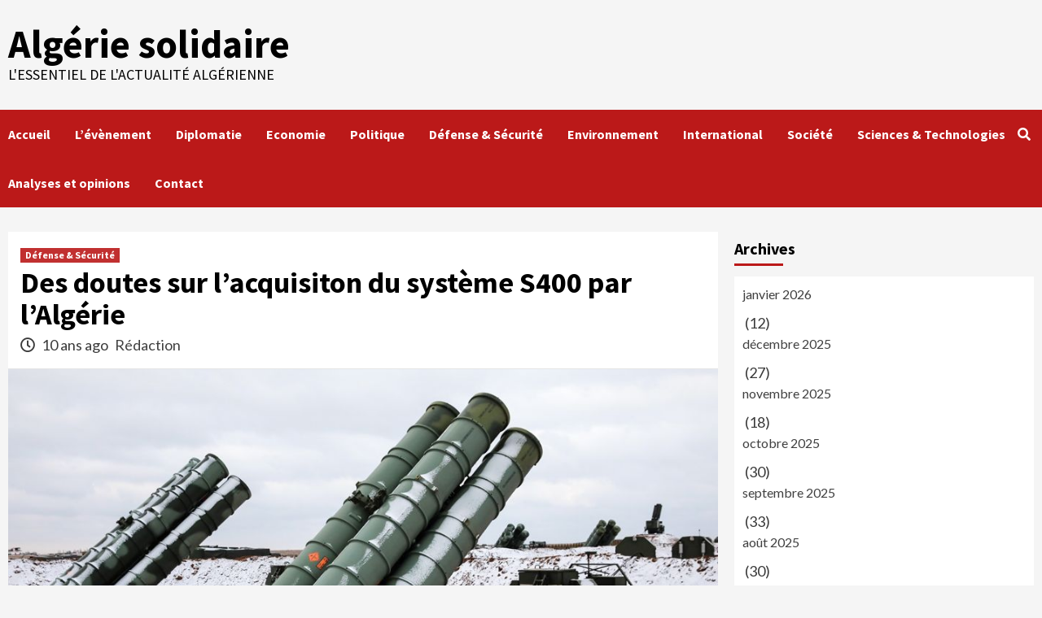

--- FILE ---
content_type: text/html; charset=UTF-8
request_url: https://algeriesolidaire.net/des-doutes-sur-lacquisition-du-systeme-s400-par-lalgerie/
body_size: 10082
content:
<!doctype html>
<html lang="fr-FR">
<head>
    <meta charset="UTF-8">
    <meta name="viewport" content="width=device-width, initial-scale=1">
    <link rel="profile" href="http://gmpg.org/xfn/11">
    <title>Des doutes sur l&rsquo;acquisiton du système S400 par l&rsquo;Algérie &#8211; Algérie solidaire</title>
<meta name='robots' content='max-image-preview:large' />
<link rel='dns-prefetch' href='//fonts.googleapis.com' />
<link rel='dns-prefetch' href='//s.w.org' />
<link rel="alternate" type="application/rss+xml" title="Algérie solidaire &raquo; Flux" href="https://algeriesolidaire.net/feed/" />
<link rel="alternate" type="application/rss+xml" title="Algérie solidaire &raquo; Flux des commentaires" href="https://algeriesolidaire.net/comments/feed/" />
<script type="text/javascript">
window._wpemojiSettings = {"baseUrl":"https:\/\/s.w.org\/images\/core\/emoji\/13.1.0\/72x72\/","ext":".png","svgUrl":"https:\/\/s.w.org\/images\/core\/emoji\/13.1.0\/svg\/","svgExt":".svg","source":{"concatemoji":"https:\/\/algeriesolidaire.net\/wp-includes\/js\/wp-emoji-release.min.js?ver=5.9.12"}};
/*! This file is auto-generated */
!function(e,a,t){var n,r,o,i=a.createElement("canvas"),p=i.getContext&&i.getContext("2d");function s(e,t){var a=String.fromCharCode;p.clearRect(0,0,i.width,i.height),p.fillText(a.apply(this,e),0,0);e=i.toDataURL();return p.clearRect(0,0,i.width,i.height),p.fillText(a.apply(this,t),0,0),e===i.toDataURL()}function c(e){var t=a.createElement("script");t.src=e,t.defer=t.type="text/javascript",a.getElementsByTagName("head")[0].appendChild(t)}for(o=Array("flag","emoji"),t.supports={everything:!0,everythingExceptFlag:!0},r=0;r<o.length;r++)t.supports[o[r]]=function(e){if(!p||!p.fillText)return!1;switch(p.textBaseline="top",p.font="600 32px Arial",e){case"flag":return s([127987,65039,8205,9895,65039],[127987,65039,8203,9895,65039])?!1:!s([55356,56826,55356,56819],[55356,56826,8203,55356,56819])&&!s([55356,57332,56128,56423,56128,56418,56128,56421,56128,56430,56128,56423,56128,56447],[55356,57332,8203,56128,56423,8203,56128,56418,8203,56128,56421,8203,56128,56430,8203,56128,56423,8203,56128,56447]);case"emoji":return!s([10084,65039,8205,55357,56613],[10084,65039,8203,55357,56613])}return!1}(o[r]),t.supports.everything=t.supports.everything&&t.supports[o[r]],"flag"!==o[r]&&(t.supports.everythingExceptFlag=t.supports.everythingExceptFlag&&t.supports[o[r]]);t.supports.everythingExceptFlag=t.supports.everythingExceptFlag&&!t.supports.flag,t.DOMReady=!1,t.readyCallback=function(){t.DOMReady=!0},t.supports.everything||(n=function(){t.readyCallback()},a.addEventListener?(a.addEventListener("DOMContentLoaded",n,!1),e.addEventListener("load",n,!1)):(e.attachEvent("onload",n),a.attachEvent("onreadystatechange",function(){"complete"===a.readyState&&t.readyCallback()})),(n=t.source||{}).concatemoji?c(n.concatemoji):n.wpemoji&&n.twemoji&&(c(n.twemoji),c(n.wpemoji)))}(window,document,window._wpemojiSettings);
</script>
<style type="text/css">
img.wp-smiley,
img.emoji {
	display: inline !important;
	border: none !important;
	box-shadow: none !important;
	height: 1em !important;
	width: 1em !important;
	margin: 0 0.07em !important;
	vertical-align: -0.1em !important;
	background: none !important;
	padding: 0 !important;
}
</style>
	<link rel='stylesheet' id='wp-block-library-css'  href='https://algeriesolidaire.net/wp-includes/css/dist/block-library/style.min.css?ver=5.9.12' type='text/css' media='all' />
<style id='global-styles-inline-css' type='text/css'>
body{--wp--preset--color--black: #000000;--wp--preset--color--cyan-bluish-gray: #abb8c3;--wp--preset--color--white: #ffffff;--wp--preset--color--pale-pink: #f78da7;--wp--preset--color--vivid-red: #cf2e2e;--wp--preset--color--luminous-vivid-orange: #ff6900;--wp--preset--color--luminous-vivid-amber: #fcb900;--wp--preset--color--light-green-cyan: #7bdcb5;--wp--preset--color--vivid-green-cyan: #00d084;--wp--preset--color--pale-cyan-blue: #8ed1fc;--wp--preset--color--vivid-cyan-blue: #0693e3;--wp--preset--color--vivid-purple: #9b51e0;--wp--preset--gradient--vivid-cyan-blue-to-vivid-purple: linear-gradient(135deg,rgba(6,147,227,1) 0%,rgb(155,81,224) 100%);--wp--preset--gradient--light-green-cyan-to-vivid-green-cyan: linear-gradient(135deg,rgb(122,220,180) 0%,rgb(0,208,130) 100%);--wp--preset--gradient--luminous-vivid-amber-to-luminous-vivid-orange: linear-gradient(135deg,rgba(252,185,0,1) 0%,rgba(255,105,0,1) 100%);--wp--preset--gradient--luminous-vivid-orange-to-vivid-red: linear-gradient(135deg,rgba(255,105,0,1) 0%,rgb(207,46,46) 100%);--wp--preset--gradient--very-light-gray-to-cyan-bluish-gray: linear-gradient(135deg,rgb(238,238,238) 0%,rgb(169,184,195) 100%);--wp--preset--gradient--cool-to-warm-spectrum: linear-gradient(135deg,rgb(74,234,220) 0%,rgb(151,120,209) 20%,rgb(207,42,186) 40%,rgb(238,44,130) 60%,rgb(251,105,98) 80%,rgb(254,248,76) 100%);--wp--preset--gradient--blush-light-purple: linear-gradient(135deg,rgb(255,206,236) 0%,rgb(152,150,240) 100%);--wp--preset--gradient--blush-bordeaux: linear-gradient(135deg,rgb(254,205,165) 0%,rgb(254,45,45) 50%,rgb(107,0,62) 100%);--wp--preset--gradient--luminous-dusk: linear-gradient(135deg,rgb(255,203,112) 0%,rgb(199,81,192) 50%,rgb(65,88,208) 100%);--wp--preset--gradient--pale-ocean: linear-gradient(135deg,rgb(255,245,203) 0%,rgb(182,227,212) 50%,rgb(51,167,181) 100%);--wp--preset--gradient--electric-grass: linear-gradient(135deg,rgb(202,248,128) 0%,rgb(113,206,126) 100%);--wp--preset--gradient--midnight: linear-gradient(135deg,rgb(2,3,129) 0%,rgb(40,116,252) 100%);--wp--preset--duotone--dark-grayscale: url('#wp-duotone-dark-grayscale');--wp--preset--duotone--grayscale: url('#wp-duotone-grayscale');--wp--preset--duotone--purple-yellow: url('#wp-duotone-purple-yellow');--wp--preset--duotone--blue-red: url('#wp-duotone-blue-red');--wp--preset--duotone--midnight: url('#wp-duotone-midnight');--wp--preset--duotone--magenta-yellow: url('#wp-duotone-magenta-yellow');--wp--preset--duotone--purple-green: url('#wp-duotone-purple-green');--wp--preset--duotone--blue-orange: url('#wp-duotone-blue-orange');--wp--preset--font-size--small: 13px;--wp--preset--font-size--medium: 20px;--wp--preset--font-size--large: 36px;--wp--preset--font-size--x-large: 42px;}.has-black-color{color: var(--wp--preset--color--black) !important;}.has-cyan-bluish-gray-color{color: var(--wp--preset--color--cyan-bluish-gray) !important;}.has-white-color{color: var(--wp--preset--color--white) !important;}.has-pale-pink-color{color: var(--wp--preset--color--pale-pink) !important;}.has-vivid-red-color{color: var(--wp--preset--color--vivid-red) !important;}.has-luminous-vivid-orange-color{color: var(--wp--preset--color--luminous-vivid-orange) !important;}.has-luminous-vivid-amber-color{color: var(--wp--preset--color--luminous-vivid-amber) !important;}.has-light-green-cyan-color{color: var(--wp--preset--color--light-green-cyan) !important;}.has-vivid-green-cyan-color{color: var(--wp--preset--color--vivid-green-cyan) !important;}.has-pale-cyan-blue-color{color: var(--wp--preset--color--pale-cyan-blue) !important;}.has-vivid-cyan-blue-color{color: var(--wp--preset--color--vivid-cyan-blue) !important;}.has-vivid-purple-color{color: var(--wp--preset--color--vivid-purple) !important;}.has-black-background-color{background-color: var(--wp--preset--color--black) !important;}.has-cyan-bluish-gray-background-color{background-color: var(--wp--preset--color--cyan-bluish-gray) !important;}.has-white-background-color{background-color: var(--wp--preset--color--white) !important;}.has-pale-pink-background-color{background-color: var(--wp--preset--color--pale-pink) !important;}.has-vivid-red-background-color{background-color: var(--wp--preset--color--vivid-red) !important;}.has-luminous-vivid-orange-background-color{background-color: var(--wp--preset--color--luminous-vivid-orange) !important;}.has-luminous-vivid-amber-background-color{background-color: var(--wp--preset--color--luminous-vivid-amber) !important;}.has-light-green-cyan-background-color{background-color: var(--wp--preset--color--light-green-cyan) !important;}.has-vivid-green-cyan-background-color{background-color: var(--wp--preset--color--vivid-green-cyan) !important;}.has-pale-cyan-blue-background-color{background-color: var(--wp--preset--color--pale-cyan-blue) !important;}.has-vivid-cyan-blue-background-color{background-color: var(--wp--preset--color--vivid-cyan-blue) !important;}.has-vivid-purple-background-color{background-color: var(--wp--preset--color--vivid-purple) !important;}.has-black-border-color{border-color: var(--wp--preset--color--black) !important;}.has-cyan-bluish-gray-border-color{border-color: var(--wp--preset--color--cyan-bluish-gray) !important;}.has-white-border-color{border-color: var(--wp--preset--color--white) !important;}.has-pale-pink-border-color{border-color: var(--wp--preset--color--pale-pink) !important;}.has-vivid-red-border-color{border-color: var(--wp--preset--color--vivid-red) !important;}.has-luminous-vivid-orange-border-color{border-color: var(--wp--preset--color--luminous-vivid-orange) !important;}.has-luminous-vivid-amber-border-color{border-color: var(--wp--preset--color--luminous-vivid-amber) !important;}.has-light-green-cyan-border-color{border-color: var(--wp--preset--color--light-green-cyan) !important;}.has-vivid-green-cyan-border-color{border-color: var(--wp--preset--color--vivid-green-cyan) !important;}.has-pale-cyan-blue-border-color{border-color: var(--wp--preset--color--pale-cyan-blue) !important;}.has-vivid-cyan-blue-border-color{border-color: var(--wp--preset--color--vivid-cyan-blue) !important;}.has-vivid-purple-border-color{border-color: var(--wp--preset--color--vivid-purple) !important;}.has-vivid-cyan-blue-to-vivid-purple-gradient-background{background: var(--wp--preset--gradient--vivid-cyan-blue-to-vivid-purple) !important;}.has-light-green-cyan-to-vivid-green-cyan-gradient-background{background: var(--wp--preset--gradient--light-green-cyan-to-vivid-green-cyan) !important;}.has-luminous-vivid-amber-to-luminous-vivid-orange-gradient-background{background: var(--wp--preset--gradient--luminous-vivid-amber-to-luminous-vivid-orange) !important;}.has-luminous-vivid-orange-to-vivid-red-gradient-background{background: var(--wp--preset--gradient--luminous-vivid-orange-to-vivid-red) !important;}.has-very-light-gray-to-cyan-bluish-gray-gradient-background{background: var(--wp--preset--gradient--very-light-gray-to-cyan-bluish-gray) !important;}.has-cool-to-warm-spectrum-gradient-background{background: var(--wp--preset--gradient--cool-to-warm-spectrum) !important;}.has-blush-light-purple-gradient-background{background: var(--wp--preset--gradient--blush-light-purple) !important;}.has-blush-bordeaux-gradient-background{background: var(--wp--preset--gradient--blush-bordeaux) !important;}.has-luminous-dusk-gradient-background{background: var(--wp--preset--gradient--luminous-dusk) !important;}.has-pale-ocean-gradient-background{background: var(--wp--preset--gradient--pale-ocean) !important;}.has-electric-grass-gradient-background{background: var(--wp--preset--gradient--electric-grass) !important;}.has-midnight-gradient-background{background: var(--wp--preset--gradient--midnight) !important;}.has-small-font-size{font-size: var(--wp--preset--font-size--small) !important;}.has-medium-font-size{font-size: var(--wp--preset--font-size--medium) !important;}.has-large-font-size{font-size: var(--wp--preset--font-size--large) !important;}.has-x-large-font-size{font-size: var(--wp--preset--font-size--x-large) !important;}
</style>
<link rel='stylesheet' id='font-awesome-v5-css'  href='https://algeriesolidaire.net/wp-content/themes/covernews/assets/font-awesome-v5/css/fontawesome-all.min.css?ver=5.9.12' type='text/css' media='all' />
<link rel='stylesheet' id='bootstrap-css'  href='https://algeriesolidaire.net/wp-content/themes/covernews/assets/bootstrap/css/bootstrap.min.css?ver=5.9.12' type='text/css' media='all' />
<link rel='stylesheet' id='slick-css'  href='https://algeriesolidaire.net/wp-content/themes/covernews/assets/slick/css/slick.css?ver=5.9.12' type='text/css' media='all' />
<link rel='stylesheet' id='covernews-google-fonts-css'  href='https://fonts.googleapis.com/css?family=Source%20Sans%20Pro:400,400i,700,700i|Lato:400,300,400italic,900,700&#038;subset=latin,latin-ext' type='text/css' media='all' />
<link rel='stylesheet' id='covernews-style-css'  href='https://algeriesolidaire.net/wp-content/themes/covernews/style.css?ver=2.5.7' type='text/css' media='all' />
<script type='text/javascript' src='https://algeriesolidaire.net/wp-includes/js/jquery/jquery.min.js?ver=3.6.0' id='jquery-core-js'></script>
<script type='text/javascript' src='https://algeriesolidaire.net/wp-includes/js/jquery/jquery-migrate.min.js?ver=3.3.2' id='jquery-migrate-js'></script>
<link rel="https://api.w.org/" href="https://algeriesolidaire.net/wp-json/" /><link rel="alternate" type="application/json" href="https://algeriesolidaire.net/wp-json/wp/v2/posts/8695" /><link rel="EditURI" type="application/rsd+xml" title="RSD" href="https://algeriesolidaire.net/xmlrpc.php?rsd" />
<link rel="wlwmanifest" type="application/wlwmanifest+xml" href="https://algeriesolidaire.net/wp-includes/wlwmanifest.xml" /> 
<meta name="generator" content="WordPress 5.9.12" />
<link rel="canonical" href="https://algeriesolidaire.net/des-doutes-sur-lacquisition-du-systeme-s400-par-lalgerie/" />
<link rel='shortlink' href='https://algeriesolidaire.net/?p=8695' />
<link rel="alternate" type="application/json+oembed" href="https://algeriesolidaire.net/wp-json/oembed/1.0/embed?url=https%3A%2F%2Falgeriesolidaire.net%2Fdes-doutes-sur-lacquisition-du-systeme-s400-par-lalgerie%2F" />
<link rel="alternate" type="text/xml+oembed" href="https://algeriesolidaire.net/wp-json/oembed/1.0/embed?url=https%3A%2F%2Falgeriesolidaire.net%2Fdes-doutes-sur-lacquisition-du-systeme-s400-par-lalgerie%2F&#038;format=xml" />
        <style type="text/css">
                        .site-title a,
            .site-header .site-branding .site-title a:visited,
            .site-header .site-branding .site-title a:hover,
            .site-description {
                color: #000000;
            }

            .site-branding .site-title {
                font-size: 48px;
            }

            @media only screen and (max-width: 640px) {
                .header-layout-3 .site-header .site-branding .site-title,
                .site-branding .site-title {
                    font-size: 60px;

                }
              }   

           @media only screen and (max-width: 375px) {
               .header-layout-3 .site-header .site-branding .site-title,
               .site-branding .site-title {
                        font-size: 50px;

                    }
                }
                
                    @media (min-width: 768px){
            .elementor-default .elementor-section.elementor-section-full_width > .elementor-container,
            .elementor-page .elementor-section.elementor-section-full_width > .elementor-container,
            .elementor-default .elementor-section.elementor-section-boxed > .elementor-container,
            .elementor-page .elementor-section.elementor-section-boxed > .elementor-container {
                max-width: 730px;
            }
        }
        @media (min-width: 992px){
            .elementor-default .elementor-section.elementor-section-full_width > .elementor-container,
            .elementor-page .elementor-section.elementor-section-full_width > .elementor-container,
            .elementor-default .elementor-section.elementor-section-boxed > .elementor-container,
            .elementor-page .elementor-section.elementor-section-boxed > .elementor-container {
                max-width: 950px;
            }
        }
        @media only screen and (min-width: 1401px){
            .elementor-default .elementor-section.elementor-section-full_width > .elementor-container,
            .elementor-page .elementor-section.elementor-section-full_width > .elementor-container,
            .elementor-default .elementor-section.elementor-section-boxed > .elementor-container,
            .elementor-page .elementor-section.elementor-section-boxed > .elementor-container {
                max-width: 1180px;
            }
        }
        @media only screen and (min-width: 1200px) and (max-width: 1400px){
            .elementor-default .elementor-section.elementor-section-full_width > .elementor-container,
            .elementor-page .elementor-section.elementor-section-full_width > .elementor-container,
            .elementor-default .elementor-section.elementor-section-boxed > .elementor-container,
            .elementor-page .elementor-section.elementor-section-boxed > .elementor-container {
                max-width: 1160px;
            }
        }
        @media (min-width: 1680px){
            .elementor-template-full-width .elementor-section.elementor-section-full_width > .elementor-container,
            .elementor-template-full-width .elementor-section.elementor-section-boxed > .elementor-container{
                /* max-width: 1600px; */
            }
            .elementor-default .elementor-section.elementor-section-full_width > .elementor-container,
            .elementor-page .elementor-section.elementor-section-full_width > .elementor-container,
            .elementor-default .elementor-section.elementor-section-boxed > .elementor-container,
            .elementor-page .elementor-section.elementor-section-boxed > .elementor-container {
                max-width: 1580px;
            }
        }
        
        .align-content-left .elementor-section-stretched,
        .align-content-right .elementor-section-stretched {
            max-width: 100%;
            left: 0 !important;
        }


        </style>
        </head>

<body class="post-template-default single single-post postid-8695 single-format-standard wp-embed-responsive default-content-layout scrollup-sticky-header aft-sticky-header aft-sticky-sidebar default single-content-mode-default header-image-default align-content-left">
<svg xmlns="http://www.w3.org/2000/svg" viewBox="0 0 0 0" width="0" height="0" focusable="false" role="none" style="visibility: hidden; position: absolute; left: -9999px; overflow: hidden;" ><defs><filter id="wp-duotone-dark-grayscale"><feColorMatrix color-interpolation-filters="sRGB" type="matrix" values=" .299 .587 .114 0 0 .299 .587 .114 0 0 .299 .587 .114 0 0 .299 .587 .114 0 0 " /><feComponentTransfer color-interpolation-filters="sRGB" ><feFuncR type="table" tableValues="0 0.49803921568627" /><feFuncG type="table" tableValues="0 0.49803921568627" /><feFuncB type="table" tableValues="0 0.49803921568627" /><feFuncA type="table" tableValues="1 1" /></feComponentTransfer><feComposite in2="SourceGraphic" operator="in" /></filter></defs></svg><svg xmlns="http://www.w3.org/2000/svg" viewBox="0 0 0 0" width="0" height="0" focusable="false" role="none" style="visibility: hidden; position: absolute; left: -9999px; overflow: hidden;" ><defs><filter id="wp-duotone-grayscale"><feColorMatrix color-interpolation-filters="sRGB" type="matrix" values=" .299 .587 .114 0 0 .299 .587 .114 0 0 .299 .587 .114 0 0 .299 .587 .114 0 0 " /><feComponentTransfer color-interpolation-filters="sRGB" ><feFuncR type="table" tableValues="0 1" /><feFuncG type="table" tableValues="0 1" /><feFuncB type="table" tableValues="0 1" /><feFuncA type="table" tableValues="1 1" /></feComponentTransfer><feComposite in2="SourceGraphic" operator="in" /></filter></defs></svg><svg xmlns="http://www.w3.org/2000/svg" viewBox="0 0 0 0" width="0" height="0" focusable="false" role="none" style="visibility: hidden; position: absolute; left: -9999px; overflow: hidden;" ><defs><filter id="wp-duotone-purple-yellow"><feColorMatrix color-interpolation-filters="sRGB" type="matrix" values=" .299 .587 .114 0 0 .299 .587 .114 0 0 .299 .587 .114 0 0 .299 .587 .114 0 0 " /><feComponentTransfer color-interpolation-filters="sRGB" ><feFuncR type="table" tableValues="0.54901960784314 0.98823529411765" /><feFuncG type="table" tableValues="0 1" /><feFuncB type="table" tableValues="0.71764705882353 0.25490196078431" /><feFuncA type="table" tableValues="1 1" /></feComponentTransfer><feComposite in2="SourceGraphic" operator="in" /></filter></defs></svg><svg xmlns="http://www.w3.org/2000/svg" viewBox="0 0 0 0" width="0" height="0" focusable="false" role="none" style="visibility: hidden; position: absolute; left: -9999px; overflow: hidden;" ><defs><filter id="wp-duotone-blue-red"><feColorMatrix color-interpolation-filters="sRGB" type="matrix" values=" .299 .587 .114 0 0 .299 .587 .114 0 0 .299 .587 .114 0 0 .299 .587 .114 0 0 " /><feComponentTransfer color-interpolation-filters="sRGB" ><feFuncR type="table" tableValues="0 1" /><feFuncG type="table" tableValues="0 0.27843137254902" /><feFuncB type="table" tableValues="0.5921568627451 0.27843137254902" /><feFuncA type="table" tableValues="1 1" /></feComponentTransfer><feComposite in2="SourceGraphic" operator="in" /></filter></defs></svg><svg xmlns="http://www.w3.org/2000/svg" viewBox="0 0 0 0" width="0" height="0" focusable="false" role="none" style="visibility: hidden; position: absolute; left: -9999px; overflow: hidden;" ><defs><filter id="wp-duotone-midnight"><feColorMatrix color-interpolation-filters="sRGB" type="matrix" values=" .299 .587 .114 0 0 .299 .587 .114 0 0 .299 .587 .114 0 0 .299 .587 .114 0 0 " /><feComponentTransfer color-interpolation-filters="sRGB" ><feFuncR type="table" tableValues="0 0" /><feFuncG type="table" tableValues="0 0.64705882352941" /><feFuncB type="table" tableValues="0 1" /><feFuncA type="table" tableValues="1 1" /></feComponentTransfer><feComposite in2="SourceGraphic" operator="in" /></filter></defs></svg><svg xmlns="http://www.w3.org/2000/svg" viewBox="0 0 0 0" width="0" height="0" focusable="false" role="none" style="visibility: hidden; position: absolute; left: -9999px; overflow: hidden;" ><defs><filter id="wp-duotone-magenta-yellow"><feColorMatrix color-interpolation-filters="sRGB" type="matrix" values=" .299 .587 .114 0 0 .299 .587 .114 0 0 .299 .587 .114 0 0 .299 .587 .114 0 0 " /><feComponentTransfer color-interpolation-filters="sRGB" ><feFuncR type="table" tableValues="0.78039215686275 1" /><feFuncG type="table" tableValues="0 0.94901960784314" /><feFuncB type="table" tableValues="0.35294117647059 0.47058823529412" /><feFuncA type="table" tableValues="1 1" /></feComponentTransfer><feComposite in2="SourceGraphic" operator="in" /></filter></defs></svg><svg xmlns="http://www.w3.org/2000/svg" viewBox="0 0 0 0" width="0" height="0" focusable="false" role="none" style="visibility: hidden; position: absolute; left: -9999px; overflow: hidden;" ><defs><filter id="wp-duotone-purple-green"><feColorMatrix color-interpolation-filters="sRGB" type="matrix" values=" .299 .587 .114 0 0 .299 .587 .114 0 0 .299 .587 .114 0 0 .299 .587 .114 0 0 " /><feComponentTransfer color-interpolation-filters="sRGB" ><feFuncR type="table" tableValues="0.65098039215686 0.40392156862745" /><feFuncG type="table" tableValues="0 1" /><feFuncB type="table" tableValues="0.44705882352941 0.4" /><feFuncA type="table" tableValues="1 1" /></feComponentTransfer><feComposite in2="SourceGraphic" operator="in" /></filter></defs></svg><svg xmlns="http://www.w3.org/2000/svg" viewBox="0 0 0 0" width="0" height="0" focusable="false" role="none" style="visibility: hidden; position: absolute; left: -9999px; overflow: hidden;" ><defs><filter id="wp-duotone-blue-orange"><feColorMatrix color-interpolation-filters="sRGB" type="matrix" values=" .299 .587 .114 0 0 .299 .587 .114 0 0 .299 .587 .114 0 0 .299 .587 .114 0 0 " /><feComponentTransfer color-interpolation-filters="sRGB" ><feFuncR type="table" tableValues="0.098039215686275 1" /><feFuncG type="table" tableValues="0 0.66274509803922" /><feFuncB type="table" tableValues="0.84705882352941 0.41960784313725" /><feFuncA type="table" tableValues="1 1" /></feComponentTransfer><feComposite in2="SourceGraphic" operator="in" /></filter></defs></svg>
    <div id="af-preloader">
        <div id="loader-wrapper">
            <div id="loader"></div>
        </div>
    </div>

<div id="page" class="site">
    <a class="skip-link screen-reader-text" href="#content">Skip to content</a>

    <div class="header-layout-1">
                <header id="masthead" class="site-header">
                        <div class="masthead-banner "
                 data-background="">
                <div class="container">
                    <div class="row">
                        <div class="col-md-4">
                            <div class="site-branding">
                                                                    <p class="site-title font-family-1">
                                        <a href="https://algeriesolidaire.net/"
                                           rel="home">Algérie solidaire</a>
                                    </p>
                                
                                                                    <p class="site-description">L&#039;essentiel de l&#039;Actualité Algérienne</p>
                                                            </div>
                        </div>
                        <div class="col-md-8">
                                                    </div>
                    </div>
                </div>
            </div>
            <nav id="site-navigation" class="main-navigation">
                <div class="container">
                    <div class="row">
                        <div class="kol-12">
                            <div class="navigation-container">

                                <div class="main-navigation-container-items-wrapper">

                                <span class="toggle-menu" aria-controls="primary-menu" aria-expanded="false">
                                    <a href="javascript:void(0)" class="aft-void-menu">
                                <span class="screen-reader-text">Primary Menu</span>
                                 <i class="ham"></i>
                                    </a>
                        </span>
                                    <span class="af-mobile-site-title-wrap">
                                                                <p class="site-title font-family-1">
                                <a href="https://algeriesolidaire.net/"
                                   rel="home">Algérie solidaire</a>
                            </p>
                        </span>
                                    <div class="menu main-menu"><ul id="primary-menu" class="menu"><li id="menu-item-17263" class="menu-item menu-item-type- menu-item-object- menu-item-17263"><a>Accueil</a></li>
<li id="menu-item-29951" class="menu-item menu-item-type-taxonomy menu-item-object-category menu-item-29951"><a href="https://algeriesolidaire.net/category/levenement/">L&rsquo;évènement</a></li>
<li id="menu-item-29949" class="menu-item menu-item-type-taxonomy menu-item-object-category menu-item-29949"><a href="https://algeriesolidaire.net/category/diplomatie/">Diplomatie</a></li>
<li id="menu-item-29950" class="menu-item menu-item-type-taxonomy menu-item-object-category menu-item-29950"><a href="https://algeriesolidaire.net/category/economie/">Economie</a></li>
<li id="menu-item-29952" class="menu-item menu-item-type-taxonomy menu-item-object-category menu-item-29952"><a href="https://algeriesolidaire.net/category/politique/">Politique</a></li>
<li id="menu-item-29953" class="menu-item menu-item-type-taxonomy menu-item-object-category current-post-ancestor current-menu-parent current-post-parent menu-item-29953"><a href="https://algeriesolidaire.net/category/defense-securite/">Défense &amp; Sécurité</a></li>
<li id="menu-item-29954" class="menu-item menu-item-type-taxonomy menu-item-object-category menu-item-29954"><a href="https://algeriesolidaire.net/category/environnement/">Environnement</a></li>
<li id="menu-item-29955" class="menu-item menu-item-type-taxonomy menu-item-object-category menu-item-29955"><a href="https://algeriesolidaire.net/category/international/">International</a></li>
<li id="menu-item-29956" class="menu-item menu-item-type-taxonomy menu-item-object-category menu-item-29956"><a href="https://algeriesolidaire.net/category/societe/">Société</a></li>
<li id="menu-item-29957" class="menu-item menu-item-type-taxonomy menu-item-object-category menu-item-29957"><a href="https://algeriesolidaire.net/category/sciences-technologies/">Sciences &amp; Technologies</a></li>
<li id="menu-item-29958" class="menu-item menu-item-type-taxonomy menu-item-object-category menu-item-29958"><a href="https://algeriesolidaire.net/category/analyses-et-opinions/">Analyses et opinions</a></li>
<li id="menu-item-29960" class="menu-item menu-item-type-post_type menu-item-object-page menu-item-29960"><a href="https://algeriesolidaire.net/contact/">Contact</a></li>
</ul></div>                                </div>
                                <div class="cart-search">

                                    <div class="af-search-wrap">
                                        <div class="search-overlay">
                                            <a href="#" title="Search" class="search-icon">
                                                <i class="fa fa-search"></i>
                                            </a>
                                            <div class="af-search-form">
                                                <form role="search" method="get" class="search-form" action="https://algeriesolidaire.net/">
				<label>
					<span class="screen-reader-text">Rechercher :</span>
					<input type="search" class="search-field" placeholder="Rechercher…" value="" name="s" />
				</label>
				<input type="submit" class="search-submit" value="Rechercher" />
			</form>                                            </div>
                                        </div>
                                    </div>
                                </div>


                            </div>
                        </div>
                    </div>
                </div>
            </nav>
        </header>
    </div>

    <div id="content" class="container">
        <div class="section-block-upper row">
                <div id="primary" class="content-area">
                    <main id="main" class="site-main">

                                                    <article id="post-8695" class="af-single-article post-8695 post type-post status-publish format-standard has-post-thumbnail hentry category-defense-securite">
                                <div class="entry-content-wrap">
                                    <header class="entry-header">

    <div class="header-details-wrapper">
        <div class="entry-header-details">
                            <div class="figure-categories figure-categories-bg">
                                        <ul class="cat-links"><li class="meta-category">
                             <a class="covernews-categories category-color-1" href="https://algeriesolidaire.net/category/defense-securite/" alt="View all posts in Défense &amp; Sécurité"> 
                                 Défense &amp; Sécurité
                             </a>
                        </li></ul>                </div>
                        <h1 class="entry-title">Des doutes sur l&rsquo;acquisiton du système S400 par l&rsquo;Algérie</h1>
            
                
        <span class="author-links">
                            <span class="item-metadata posts-date">
                <i class="far fa-clock"></i>
                    10 ans ago            </span>
                        
                <span class="item-metadata posts-author">
            <a href="https://algeriesolidaire.net/author/admin/">
                Rédaction            </a>
        </span>
                    </span>
                        

                    </div>
    </div>

        <div class="aft-post-thumbnail-wrapper">    
                    <div class="post-thumbnail full-width-image">
                    <img width="976" height="549" src="https://algeriesolidaire.net/wp-content/uploads/2015/12/S-400-1.jpg" class="attachment-covernews-featured size-covernews-featured wp-post-image" alt="" srcset="https://algeriesolidaire.net/wp-content/uploads/2015/12/S-400-1.jpg 976w, https://algeriesolidaire.net/wp-content/uploads/2015/12/S-400-1-300x169.jpg 300w, https://algeriesolidaire.net/wp-content/uploads/2015/12/S-400-1-768x432.jpg 768w" sizes="(max-width: 976px) 100vw, 976px" />                </div>
            
                </div>
    </header><!-- .entry-header -->                                    

    <div class="entry-content">
        <p>Le fait qu&rsquo;un site russe donne l’information a relancé la question de l&rsquo;acquisition du système de défense aérienne S400 par l’Armée algérienne. Selon un site d&rsquo;informations russe, l&rsquo;ANP aurait acquis le système de défense aérienne de longue portée S400 Triumph. Nous avons déjà donné cette information au conditionnel en mars 2014 mais cette fois-ci le fait qu&rsquo;une source russe donne l&rsquo;information a poussé plusieurs sites et forums algériens à reprendre la nouvelle comme si elle était officielle. Or, il n&rsquo;en est rien. Un site d&rsquo;infirmations russe peut se tromper en se basant par ailleurs sur des informations qui pourraient laisser entendre que l&rsquo;armée algérienne a signé un contrat pour l&rsquo;acquisition de ce système de défense. En effet, &nbsp; les chefs de l’armée algérienne auraient émis le souhait d&rsquo;acquérir ce système de défense aérienne sophistiqué mais cela ne signifie pas qu&rsquo;ils ont déjà signé un contrat dans ce sens.</p>
<p>Les spécialistes de défense avancent deux données pour émettre des doutes sur l&rsquo;information avancée par le site russe et reprise par des sites algériens. D&rsquo;une part, ils estiment qu&rsquo;il est peu probable que l&rsquo;Algérie soit approvisionnée pour ce système de défense avant un pays comme la Chine. D&rsquo;autre part, ils expliquent que si l&rsquo;Algérie avait signé un contrat pour l&rsquo;acquisition de S400, elle n&rsquo;aurait pas signé en même temps un contrat pour l&rsquo;acuqisition d&rsquo;un système de défense aérienne moins performant, à savoir le système Antey-2500. C&rsquo;est d&rsquo;ailleurs la signature du contrat pôur l&rsquo;acquisition de ce dernier système qui a pu induire en erreur les journalistes russes. Les mêmes spécialistes estiment que l&rsquo;acquisition du système de défense S400 par l&rsquo;armée algérienne est une question de temps. Cette dernière pourrait l&rsquo;avoir vers 2020 après que la Russie ait fini d&rsquo;approvisionner ses forces aérospatiales et des clients prioritaires comme la Biélorussie, la Chine et l&rsquo;Inde.</p>
<p>Le renforcement de la DAT constitue selon les&nbsp;experts militaires&nbsp;une nécessité dans le cadre de la stratégie de dissuasion et de sanctuarisation du territoire national contre toute attaque aérienne et/ou balistique d&rsquo;envergure. Cependant, ces experts militaires estiment que cela ne doit pas faire oublier l&rsquo;urgence d&rsquo;un renforcement de l&rsquo;armée de l&rsquo;air par des moyens de transport et de combat à la hauteur des menaces auxquelles l&rsquo;ANP pourrait faire face dans la conjoncture régionale actuelle. Si la modernisation des MI171 et la réception en cours des 42 MI28 constituent une source de satisfaction, ces experts insistent également&nbsp;pour le renouvellement de la 4e escadre d&rsquo;appui et de pénétration (composée actuellement d&rsquo;une vingtaine de bombardiers tactiques SU24 MK2 vieillissants)&nbsp;par de nouveaux bombardiers SU34 ainsi que pour&nbsp;l&rsquo;acquisition rapide d&rsquo;avions d&rsquo;attaques légers pour le CAS et COIN&nbsp;si l&rsquo;arrivée des YAK 130 devait prendre du retard.</p>
<p>&nbsp;</p>
<p>&nbsp;</p>
                    <div class="post-item-metadata entry-meta">
                            </div>
                
	<nav class="navigation post-navigation" aria-label="Continue Reading">
		<h2 class="screen-reader-text">Continue Reading</h2>
		<div class="nav-links"><div class="nav-previous"><a href="https://algeriesolidaire.net/des-corvettes-russes-tigre-pour-la-marine-algerienne/" rel="prev"><span class="em-post-navigation">Previous</span> Des corvettes russes Tigre pour la marine algérienne ?</a></div><div class="nav-next"><a href="https://algeriesolidaire.net/lalgerie-na-pas-participe-aux-manoeuvres-de-lua/" rel="next"><span class="em-post-navigation">Next</span> L&rsquo;Algérie n&rsquo;a pas participé aux manoeuvres de l&rsquo;UA</a></div></div>
	</nav>            </div><!-- .entry-content -->


                                </div>
                                
<div class="promotionspace enable-promotionspace">

    <div class="em-reated-posts  col-ten">

                            <h3 class="related-title">                    
                    More Stories                </h3>
                    <div class="row">
                                    <div class="col-sm-4 latest-posts-grid" data-mh="latest-posts-grid">
                        <div class="spotlight-post">
                            <figure class="categorised-article inside-img">
                                <div class="categorised-article-wrapper">
                                    <div class="data-bg-hover data-bg-categorised read-bg-img">
                                        <a href="https://algeriesolidaire.net/le-budget-de-la-defense-nationale-pour-lannee-2026-sapproche-des-25-milliards-de-dollars/">
                                            <img width="300" height="181" src="https://algeriesolidaire.net/wp-content/uploads/2025/04/siege-mdn-300x181.jpg" class="attachment-medium size-medium wp-post-image" alt="" loading="lazy" srcset="https://algeriesolidaire.net/wp-content/uploads/2025/04/siege-mdn-300x181.jpg 300w, https://algeriesolidaire.net/wp-content/uploads/2025/04/siege-mdn.jpg 580w" sizes="(max-width: 300px) 100vw, 300px" />                                        </a>
                                    </div>
                                </div>
                                                                <div class="figure-categories figure-categories-bg">

                                    <ul class="cat-links"><li class="meta-category">
                             <a class="covernews-categories category-color-1" href="https://algeriesolidaire.net/category/defense-securite/" alt="View all posts in Défense &amp; Sécurité"> 
                                 Défense &amp; Sécurité
                             </a>
                        </li></ul>                                </div>
                            </figure>

                            <figcaption>

                                <h3 class="article-title article-title-1">
                                    <a href="https://algeriesolidaire.net/le-budget-de-la-defense-nationale-pour-lannee-2026-sapproche-des-25-milliards-de-dollars/">
                                        Le budget de la défense nationale pour l&rsquo;année 2026 s&rsquo;approche des 25 milliards de dollars                                    </a>
                                </h3>
                                <div class="grid-item-metadata">
                                    
        <span class="author-links">
                            <span class="item-metadata posts-date">
                <i class="far fa-clock"></i>
                    3 mois ago            </span>
                        
                <span class="item-metadata posts-author">
            <a href="https://algeriesolidaire.net/author/admin/">
                Rédaction            </a>
        </span>
                    </span>
                                        </div>
                            </figcaption>
                        </div>
                    </div>
                                    <div class="col-sm-4 latest-posts-grid" data-mh="latest-posts-grid">
                        <div class="spotlight-post">
                            <figure class="categorised-article inside-img">
                                <div class="categorised-article-wrapper">
                                    <div class="data-bg-hover data-bg-categorised read-bg-img">
                                        <a href="https://algeriesolidaire.net/le-commandant-des-forces-terrestres-mustapha-smaili-promu-au-grade-de-general-de-corps-darmee/">
                                            <img width="300" height="152" src="https://algeriesolidaire.net/wp-content/uploads/2025/07/promotion-mustapha-smaili-300x152.jpg" class="attachment-medium size-medium wp-post-image" alt="" loading="lazy" srcset="https://algeriesolidaire.net/wp-content/uploads/2025/07/promotion-mustapha-smaili-300x152.jpg 300w, https://algeriesolidaire.net/wp-content/uploads/2025/07/promotion-mustapha-smaili.jpg 537w" sizes="(max-width: 300px) 100vw, 300px" />                                        </a>
                                    </div>
                                </div>
                                                                <div class="figure-categories figure-categories-bg">

                                    <ul class="cat-links"><li class="meta-category">
                             <a class="covernews-categories category-color-1" href="https://algeriesolidaire.net/category/defense-securite/" alt="View all posts in Défense &amp; Sécurité"> 
                                 Défense &amp; Sécurité
                             </a>
                        </li></ul>                                </div>
                            </figure>

                            <figcaption>

                                <h3 class="article-title article-title-1">
                                    <a href="https://algeriesolidaire.net/le-commandant-des-forces-terrestres-mustapha-smaili-promu-au-grade-de-general-de-corps-darmee/">
                                        Le commandant des Forces terrestres, Mustapha Smaili, promu au grade de Général de corps d&rsquo;armée                                    </a>
                                </h3>
                                <div class="grid-item-metadata">
                                    
        <span class="author-links">
                            <span class="item-metadata posts-date">
                <i class="far fa-clock"></i>
                    7 mois ago            </span>
                        
                <span class="item-metadata posts-author">
            <a href="https://algeriesolidaire.net/author/admin/">
                Rédaction            </a>
        </span>
                    </span>
                                        </div>
                            </figcaption>
                        </div>
                    </div>
                                    <div class="col-sm-4 latest-posts-grid" data-mh="latest-posts-grid">
                        <div class="spotlight-post">
                            <figure class="categorised-article inside-img">
                                <div class="categorised-article-wrapper">
                                    <div class="data-bg-hover data-bg-categorised read-bg-img">
                                        <a href="https://algeriesolidaire.net/emploi-du-systeme-de-defense-aerienne-s300-pmu2-lors-de-lexercice-tactique-somoud-2025/">
                                            <img width="300" height="187" src="https://algeriesolidaire.net/wp-content/uploads/2025/05/S-400-oran-300x187.png" class="attachment-medium size-medium wp-post-image" alt="" loading="lazy" srcset="https://algeriesolidaire.net/wp-content/uploads/2025/05/S-400-oran-300x187.png 300w, https://algeriesolidaire.net/wp-content/uploads/2025/05/S-400-oran-768x479.png 768w, https://algeriesolidaire.net/wp-content/uploads/2025/05/S-400-oran-800x500.png 800w, https://algeriesolidaire.net/wp-content/uploads/2025/05/S-400-oran-400x250.png 400w, https://algeriesolidaire.net/wp-content/uploads/2025/05/S-400-oran.png 1002w" sizes="(max-width: 300px) 100vw, 300px" />                                        </a>
                                    </div>
                                </div>
                                                                <div class="figure-categories figure-categories-bg">

                                    <ul class="cat-links"><li class="meta-category">
                             <a class="covernews-categories category-color-1" href="https://algeriesolidaire.net/category/defense-securite/" alt="View all posts in Défense &amp; Sécurité"> 
                                 Défense &amp; Sécurité
                             </a>
                        </li></ul>                                </div>
                            </figure>

                            <figcaption>

                                <h3 class="article-title article-title-1">
                                    <a href="https://algeriesolidaire.net/emploi-du-systeme-de-defense-aerienne-s300-pmu2-lors-de-lexercice-tactique-somoud-2025/">
                                        Emploi du système de défense aérienne S300 PMU2 lors de l&rsquo;exercice tactique Somoud 2025                                    </a>
                                </h3>
                                <div class="grid-item-metadata">
                                    
        <span class="author-links">
                            <span class="item-metadata posts-date">
                <i class="far fa-clock"></i>
                    8 mois ago            </span>
                        
                <span class="item-metadata posts-author">
            <a href="https://algeriesolidaire.net/author/admin/">
                Rédaction            </a>
        </span>
                    </span>
                                        </div>
                            </figcaption>
                        </div>
                    </div>
                                   </div>
    </div>
</div>
                                                            </article>
                        
                    </main><!-- #main -->
                </div><!-- #primary -->
                                <aside id="secondary" class="widget-area sidebar-sticky-top">
	<div id="archives-2" class="widget covernews-widget widget_archive"><h2 class="widget-title widget-title-1"><span>Archives</span></h2>
			<ul>
					<li><a href='https://algeriesolidaire.net/2026/01/'>janvier 2026</a>&nbsp;(12)</li>
	<li><a href='https://algeriesolidaire.net/2025/12/'>décembre 2025</a>&nbsp;(27)</li>
	<li><a href='https://algeriesolidaire.net/2025/11/'>novembre 2025</a>&nbsp;(18)</li>
	<li><a href='https://algeriesolidaire.net/2025/10/'>octobre 2025</a>&nbsp;(30)</li>
	<li><a href='https://algeriesolidaire.net/2025/09/'>septembre 2025</a>&nbsp;(33)</li>
	<li><a href='https://algeriesolidaire.net/2025/08/'>août 2025</a>&nbsp;(30)</li>
	<li><a href='https://algeriesolidaire.net/2025/07/'>juillet 2025</a>&nbsp;(15)</li>
	<li><a href='https://algeriesolidaire.net/2025/06/'>juin 2025</a>&nbsp;(24)</li>
	<li><a href='https://algeriesolidaire.net/2025/05/'>mai 2025</a>&nbsp;(45)</li>
	<li><a href='https://algeriesolidaire.net/2025/04/'>avril 2025</a>&nbsp;(36)</li>
	<li><a href='https://algeriesolidaire.net/2025/03/'>mars 2025</a>&nbsp;(15)</li>
	<li><a href='https://algeriesolidaire.net/2025/02/'>février 2025</a>&nbsp;(36)</li>
	<li><a href='https://algeriesolidaire.net/2025/01/'>janvier 2025</a>&nbsp;(45)</li>
	<li><a href='https://algeriesolidaire.net/2024/12/'>décembre 2024</a>&nbsp;(54)</li>
	<li><a href='https://algeriesolidaire.net/2024/11/'>novembre 2024</a>&nbsp;(24)</li>
	<li><a href='https://algeriesolidaire.net/2024/10/'>octobre 2024</a>&nbsp;(54)</li>
	<li><a href='https://algeriesolidaire.net/2024/09/'>septembre 2024</a>&nbsp;(24)</li>
	<li><a href='https://algeriesolidaire.net/2024/08/'>août 2024</a>&nbsp;(24)</li>
	<li><a href='https://algeriesolidaire.net/2024/07/'>juillet 2024</a>&nbsp;(24)</li>
	<li><a href='https://algeriesolidaire.net/2024/06/'>juin 2024</a>&nbsp;(48)</li>
	<li><a href='https://algeriesolidaire.net/2024/05/'>mai 2024</a>&nbsp;(33)</li>
	<li><a href='https://algeriesolidaire.net/2024/04/'>avril 2024</a>&nbsp;(36)</li>
	<li><a href='https://algeriesolidaire.net/2024/03/'>mars 2024</a>&nbsp;(33)</li>
	<li><a href='https://algeriesolidaire.net/2024/02/'>février 2024</a>&nbsp;(27)</li>
	<li><a href='https://algeriesolidaire.net/2024/01/'>janvier 2024</a>&nbsp;(36)</li>
	<li><a href='https://algeriesolidaire.net/2023/12/'>décembre 2023</a>&nbsp;(42)</li>
	<li><a href='https://algeriesolidaire.net/2023/11/'>novembre 2023</a>&nbsp;(81)</li>
	<li><a href='https://algeriesolidaire.net/2023/10/'>octobre 2023</a>&nbsp;(66)</li>
	<li><a href='https://algeriesolidaire.net/2023/09/'>septembre 2023</a>&nbsp;(42)</li>
	<li><a href='https://algeriesolidaire.net/2023/08/'>août 2023</a>&nbsp;(53)</li>
	<li><a href='https://algeriesolidaire.net/2023/07/'>juillet 2023</a>&nbsp;(52)</li>
	<li><a href='https://algeriesolidaire.net/2023/06/'>juin 2023</a>&nbsp;(39)</li>
	<li><a href='https://algeriesolidaire.net/2023/05/'>mai 2023</a>&nbsp;(64)</li>
	<li><a href='https://algeriesolidaire.net/2023/04/'>avril 2023</a>&nbsp;(51)</li>
	<li><a href='https://algeriesolidaire.net/2023/03/'>mars 2023</a>&nbsp;(66)</li>
	<li><a href='https://algeriesolidaire.net/2023/02/'>février 2023</a>&nbsp;(78)</li>
	<li><a href='https://algeriesolidaire.net/2023/01/'>janvier 2023</a>&nbsp;(57)</li>
	<li><a href='https://algeriesolidaire.net/2022/12/'>décembre 2022</a>&nbsp;(50)</li>
	<li><a href='https://algeriesolidaire.net/2022/11/'>novembre 2022</a>&nbsp;(58)</li>
	<li><a href='https://algeriesolidaire.net/2022/10/'>octobre 2022</a>&nbsp;(50)</li>
	<li><a href='https://algeriesolidaire.net/2022/09/'>septembre 2022</a>&nbsp;(48)</li>
	<li><a href='https://algeriesolidaire.net/2022/08/'>août 2022</a>&nbsp;(63)</li>
	<li><a href='https://algeriesolidaire.net/2022/07/'>juillet 2022</a>&nbsp;(12)</li>
	<li><a href='https://algeriesolidaire.net/2022/06/'>juin 2022</a>&nbsp;(36)</li>
	<li><a href='https://algeriesolidaire.net/2022/05/'>mai 2022</a>&nbsp;(45)</li>
	<li><a href='https://algeriesolidaire.net/2022/04/'>avril 2022</a>&nbsp;(21)</li>
	<li><a href='https://algeriesolidaire.net/2022/02/'>février 2022</a>&nbsp;(6)</li>
	<li><a href='https://algeriesolidaire.net/2022/01/'>janvier 2022</a>&nbsp;(21)</li>
	<li><a href='https://algeriesolidaire.net/2021/12/'>décembre 2021</a>&nbsp;(15)</li>
	<li><a href='https://algeriesolidaire.net/2021/11/'>novembre 2021</a>&nbsp;(15)</li>
	<li><a href='https://algeriesolidaire.net/2021/10/'>octobre 2021</a>&nbsp;(18)</li>
	<li><a href='https://algeriesolidaire.net/2021/09/'>septembre 2021</a>&nbsp;(12)</li>
	<li><a href='https://algeriesolidaire.net/2021/08/'>août 2021</a>&nbsp;(9)</li>
	<li><a href='https://algeriesolidaire.net/2021/07/'>juillet 2021</a>&nbsp;(21)</li>
	<li><a href='https://algeriesolidaire.net/2021/06/'>juin 2021</a>&nbsp;(27)</li>
	<li><a href='https://algeriesolidaire.net/2021/05/'>mai 2021</a>&nbsp;(30)</li>
	<li><a href='https://algeriesolidaire.net/2021/04/'>avril 2021</a>&nbsp;(30)</li>
	<li><a href='https://algeriesolidaire.net/2021/03/'>mars 2021</a>&nbsp;(9)</li>
	<li><a href='https://algeriesolidaire.net/2021/02/'>février 2021</a>&nbsp;(42)</li>
	<li><a href='https://algeriesolidaire.net/2021/01/'>janvier 2021</a>&nbsp;(15)</li>
	<li><a href='https://algeriesolidaire.net/2020/12/'>décembre 2020</a>&nbsp;(47)</li>
	<li><a href='https://algeriesolidaire.net/2020/11/'>novembre 2020</a>&nbsp;(45)</li>
	<li><a href='https://algeriesolidaire.net/2020/10/'>octobre 2020</a>&nbsp;(36)</li>
	<li><a href='https://algeriesolidaire.net/2020/09/'>septembre 2020</a>&nbsp;(27)</li>
	<li><a href='https://algeriesolidaire.net/2020/08/'>août 2020</a>&nbsp;(48)</li>
	<li><a href='https://algeriesolidaire.net/2020/07/'>juillet 2020</a>&nbsp;(17)</li>
	<li><a href='https://algeriesolidaire.net/2020/06/'>juin 2020</a>&nbsp;(18)</li>
	<li><a href='https://algeriesolidaire.net/2020/05/'>mai 2020</a>&nbsp;(5)</li>
	<li><a href='https://algeriesolidaire.net/2020/04/'>avril 2020</a>&nbsp;(6)</li>
	<li><a href='https://algeriesolidaire.net/2020/03/'>mars 2020</a>&nbsp;(6)</li>
	<li><a href='https://algeriesolidaire.net/2020/02/'>février 2020</a>&nbsp;(9)</li>
	<li><a href='https://algeriesolidaire.net/2020/01/'>janvier 2020</a>&nbsp;(33)</li>
	<li><a href='https://algeriesolidaire.net/2019/12/'>décembre 2019</a>&nbsp;(26)</li>
	<li><a href='https://algeriesolidaire.net/2019/11/'>novembre 2019</a>&nbsp;(22)</li>
	<li><a href='https://algeriesolidaire.net/2019/10/'>octobre 2019</a>&nbsp;(22)</li>
	<li><a href='https://algeriesolidaire.net/2019/09/'>septembre 2019</a>&nbsp;(9)</li>
	<li><a href='https://algeriesolidaire.net/2019/08/'>août 2019</a>&nbsp;(15)</li>
	<li><a href='https://algeriesolidaire.net/2019/07/'>juillet 2019</a>&nbsp;(10)</li>
	<li><a href='https://algeriesolidaire.net/2019/06/'>juin 2019</a>&nbsp;(30)</li>
	<li><a href='https://algeriesolidaire.net/2019/05/'>mai 2019</a>&nbsp;(39)</li>
	<li><a href='https://algeriesolidaire.net/2019/04/'>avril 2019</a>&nbsp;(43)</li>
	<li><a href='https://algeriesolidaire.net/2019/03/'>mars 2019</a>&nbsp;(74)</li>
	<li><a href='https://algeriesolidaire.net/2019/02/'>février 2019</a>&nbsp;(64)</li>
	<li><a href='https://algeriesolidaire.net/2019/01/'>janvier 2019</a>&nbsp;(12)</li>
	<li><a href='https://algeriesolidaire.net/2018/12/'>décembre 2018</a>&nbsp;(10)</li>
	<li><a href='https://algeriesolidaire.net/2018/11/'>novembre 2018</a>&nbsp;(4)</li>
	<li><a href='https://algeriesolidaire.net/2018/10/'>octobre 2018</a>&nbsp;(4)</li>
	<li><a href='https://algeriesolidaire.net/2018/09/'>septembre 2018</a>&nbsp;(32)</li>
	<li><a href='https://algeriesolidaire.net/2018/08/'>août 2018</a>&nbsp;(22)</li>
	<li><a href='https://algeriesolidaire.net/2018/07/'>juillet 2018</a>&nbsp;(24)</li>
	<li><a href='https://algeriesolidaire.net/2018/06/'>juin 2018</a>&nbsp;(14)</li>
	<li><a href='https://algeriesolidaire.net/2018/05/'>mai 2018</a>&nbsp;(30)</li>
	<li><a href='https://algeriesolidaire.net/2018/04/'>avril 2018</a>&nbsp;(36)</li>
	<li><a href='https://algeriesolidaire.net/2018/03/'>mars 2018</a>&nbsp;(34)</li>
	<li><a href='https://algeriesolidaire.net/2018/02/'>février 2018</a>&nbsp;(42)</li>
	<li><a href='https://algeriesolidaire.net/2018/01/'>janvier 2018</a>&nbsp;(36)</li>
	<li><a href='https://algeriesolidaire.net/2017/12/'>décembre 2017</a>&nbsp;(81)</li>
	<li><a href='https://algeriesolidaire.net/2017/11/'>novembre 2017</a>&nbsp;(38)</li>
	<li><a href='https://algeriesolidaire.net/2017/10/'>octobre 2017</a>&nbsp;(26)</li>
	<li><a href='https://algeriesolidaire.net/2017/09/'>septembre 2017</a>&nbsp;(21)</li>
	<li><a href='https://algeriesolidaire.net/2017/08/'>août 2017</a>&nbsp;(46)</li>
	<li><a href='https://algeriesolidaire.net/2017/07/'>juillet 2017</a>&nbsp;(66)</li>
	<li><a href='https://algeriesolidaire.net/2017/06/'>juin 2017</a>&nbsp;(48)</li>
	<li><a href='https://algeriesolidaire.net/2017/05/'>mai 2017</a>&nbsp;(50)</li>
	<li><a href='https://algeriesolidaire.net/2017/04/'>avril 2017</a>&nbsp;(72)</li>
	<li><a href='https://algeriesolidaire.net/2017/03/'>mars 2017</a>&nbsp;(54)</li>
	<li><a href='https://algeriesolidaire.net/2017/02/'>février 2017</a>&nbsp;(47)</li>
	<li><a href='https://algeriesolidaire.net/2017/01/'>janvier 2017</a>&nbsp;(67)</li>
	<li><a href='https://algeriesolidaire.net/2016/12/'>décembre 2016</a>&nbsp;(70)</li>
	<li><a href='https://algeriesolidaire.net/2016/11/'>novembre 2016</a>&nbsp;(60)</li>
	<li><a href='https://algeriesolidaire.net/2016/10/'>octobre 2016</a>&nbsp;(56)</li>
	<li><a href='https://algeriesolidaire.net/2016/09/'>septembre 2016</a>&nbsp;(32)</li>
	<li><a href='https://algeriesolidaire.net/2016/08/'>août 2016</a>&nbsp;(54)</li>
	<li><a href='https://algeriesolidaire.net/2016/07/'>juillet 2016</a>&nbsp;(71)</li>
	<li><a href='https://algeriesolidaire.net/2016/06/'>juin 2016</a>&nbsp;(59)</li>
	<li><a href='https://algeriesolidaire.net/2016/05/'>mai 2016</a>&nbsp;(70)</li>
	<li><a href='https://algeriesolidaire.net/2016/04/'>avril 2016</a>&nbsp;(71)</li>
	<li><a href='https://algeriesolidaire.net/2016/03/'>mars 2016</a>&nbsp;(92)</li>
	<li><a href='https://algeriesolidaire.net/2016/02/'>février 2016</a>&nbsp;(89)</li>
	<li><a href='https://algeriesolidaire.net/2016/01/'>janvier 2016</a>&nbsp;(72)</li>
	<li><a href='https://algeriesolidaire.net/2015/12/'>décembre 2015</a>&nbsp;(95)</li>
	<li><a href='https://algeriesolidaire.net/2015/11/'>novembre 2015</a>&nbsp;(62)</li>
	<li><a href='https://algeriesolidaire.net/2015/10/'>octobre 2015</a>&nbsp;(40)</li>
	<li><a href='https://algeriesolidaire.net/2015/09/'>septembre 2015</a>&nbsp;(17)</li>
	<li><a href='https://algeriesolidaire.net/2015/08/'>août 2015</a>&nbsp;(23)</li>
	<li><a href='https://algeriesolidaire.net/2015/07/'>juillet 2015</a>&nbsp;(19)</li>
	<li><a href='https://algeriesolidaire.net/2015/06/'>juin 2015</a>&nbsp;(15)</li>
	<li><a href='https://algeriesolidaire.net/2015/05/'>mai 2015</a>&nbsp;(8)</li>
	<li><a href='https://algeriesolidaire.net/2015/04/'>avril 2015</a>&nbsp;(4)</li>
	<li><a href='https://algeriesolidaire.net/2015/03/'>mars 2015</a>&nbsp;(11)</li>
	<li><a href='https://algeriesolidaire.net/2015/02/'>février 2015</a>&nbsp;(12)</li>
	<li><a href='https://algeriesolidaire.net/2015/01/'>janvier 2015</a>&nbsp;(14)</li>
	<li><a href='https://algeriesolidaire.net/2014/12/'>décembre 2014</a>&nbsp;(1)</li>
	<li><a href='https://algeriesolidaire.net/2014/08/'>août 2014</a>&nbsp;(1)</li>
	<li><a href='https://algeriesolidaire.net/2014/07/'>juillet 2014</a>&nbsp;(1)</li>
	<li><a href='https://algeriesolidaire.net/2014/06/'>juin 2014</a>&nbsp;(5)</li>
	<li><a href='https://algeriesolidaire.net/2014/05/'>mai 2014</a>&nbsp;(1)</li>
	<li><a href='https://algeriesolidaire.net/2014/04/'>avril 2014</a>&nbsp;(1)</li>
	<li><a href='https://algeriesolidaire.net/2014/02/'>février 2014</a>&nbsp;(8)</li>
			</ul>

			</div></aside><!-- #secondary -->
            </div>


</div>

<div class="af-main-banner-latest-posts grid-layout">
    <div class="container">
        <div class="row">
        <div class="widget-title-section">
                                    <h4 class="widget-title header-after1">
                        <span class="header-after">                            
                            You may have missed                            </span>
                    </h4>
                
        </div>
            <div class="row">
                                <div class="col-sm-15 latest-posts-grid" data-mh="latest-posts-grid">
                        <div class="spotlight-post">
                            <figure class="categorised-article inside-img">
                                <div class="categorised-article-wrapper">
                                    <div class="data-bg-hover data-bg-categorised read-bg-img">
                                        <a href="https://algeriesolidaire.net/liran-fait-face-a-une-guerre-mediatique-intense-teleguidee-par-les-services-occidentaux-et-israeliens/">
                                            <img width="300" height="199" src="https://algeriesolidaire.net/wp-content/uploads/2022/11/cyber-guerre-300x199.webp" class="attachment-medium size-medium wp-post-image" alt="" loading="lazy" srcset="https://algeriesolidaire.net/wp-content/uploads/2022/11/cyber-guerre-300x199.webp 300w, https://algeriesolidaire.net/wp-content/uploads/2022/11/cyber-guerre.webp 600w" sizes="(max-width: 300px) 100vw, 300px" />                                        </a>
                                    </div>
                                </div>
                                                                <div class="figure-categories figure-categories-bg">

                                    <ul class="cat-links"><li class="meta-category">
                             <a class="covernews-categories category-color-1" href="https://algeriesolidaire.net/category/levenement/" alt="View all posts in L&#039;évènement"> 
                                 L&#039;évènement
                             </a>
                        </li></ul>                                </div>
                            </figure>

                            <figcaption>

                                <h3 class="article-title article-title-1">
                                    <a href="https://algeriesolidaire.net/liran-fait-face-a-une-guerre-mediatique-intense-teleguidee-par-les-services-occidentaux-et-israeliens/">
                                        L&rsquo;Iran fait face à une guerre médiatique intense téléguidée par les services occidentaux et israéliens                                    </a>
                                </h3>
                                <div class="grid-item-metadata">
                                    
        <span class="author-links">
                            <span class="item-metadata posts-date">
                <i class="far fa-clock"></i>
                    1 semaine ago            </span>
                        
                <span class="item-metadata posts-author">
            <a href="https://algeriesolidaire.net/author/admin/">
                Rédaction            </a>
        </span>
                    </span>
                                        </div>
                            </figcaption>
                        </div>
                    </div>
                                    <div class="col-sm-15 latest-posts-grid" data-mh="latest-posts-grid">
                        <div class="spotlight-post">
                            <figure class="categorised-article inside-img">
                                <div class="categorised-article-wrapper">
                                    <div class="data-bg-hover data-bg-categorised read-bg-img">
                                        <a href="https://algeriesolidaire.net/liran-reussit-a-brouiller-le-systeme-starlink-et-a-demanteler-plusieurs-cellules-despions/">
                                            <img width="300" height="200" src="https://algeriesolidaire.net/wp-content/uploads/2026/01/reseau-starlink-300x200.jpg" class="attachment-medium size-medium wp-post-image" alt="" loading="lazy" srcset="https://algeriesolidaire.net/wp-content/uploads/2026/01/reseau-starlink-300x200.jpg 300w, https://algeriesolidaire.net/wp-content/uploads/2026/01/reseau-starlink-1024x683.jpg 1024w, https://algeriesolidaire.net/wp-content/uploads/2026/01/reseau-starlink-768x512.jpg 768w, https://algeriesolidaire.net/wp-content/uploads/2026/01/reseau-starlink-1536x1024.jpg 1536w, https://algeriesolidaire.net/wp-content/uploads/2026/01/reseau-starlink-2048x1366.jpg 2048w" sizes="(max-width: 300px) 100vw, 300px" />                                        </a>
                                    </div>
                                </div>
                                                                <div class="figure-categories figure-categories-bg">

                                    <ul class="cat-links"><li class="meta-category">
                             <a class="covernews-categories category-color-1" href="https://algeriesolidaire.net/category/levenement/" alt="View all posts in L&#039;évènement"> 
                                 L&#039;évènement
                             </a>
                        </li></ul>                                </div>
                            </figure>

                            <figcaption>

                                <h3 class="article-title article-title-1">
                                    <a href="https://algeriesolidaire.net/liran-reussit-a-brouiller-le-systeme-starlink-et-a-demanteler-plusieurs-cellules-despions/">
                                        L&rsquo;Iran réussit à brouiller le système Starlink et à démanteler plusieurs cellules d&rsquo;espions                                    </a>
                                </h3>
                                <div class="grid-item-metadata">
                                    
        <span class="author-links">
                            <span class="item-metadata posts-date">
                <i class="far fa-clock"></i>
                    1 semaine ago            </span>
                        
                <span class="item-metadata posts-author">
            <a href="https://algeriesolidaire.net/author/admin/">
                Rédaction            </a>
        </span>
                    </span>
                                        </div>
                            </figcaption>
                        </div>
                    </div>
                                    <div class="col-sm-15 latest-posts-grid" data-mh="latest-posts-grid">
                        <div class="spotlight-post">
                            <figure class="categorised-article inside-img">
                                <div class="categorised-article-wrapper">
                                    <div class="data-bg-hover data-bg-categorised read-bg-img">
                                        <a href="https://algeriesolidaire.net/donald-trump-ira-t-il-jusqua-ordonner-des-frappes-militaires-contre-des-cibles-iraniennes/">
                                            <img width="300" height="204" src="https://algeriesolidaire.net/wp-content/uploads/2025/06/trump-1-300x204.jpg" class="attachment-medium size-medium wp-post-image" alt="" loading="lazy" srcset="https://algeriesolidaire.net/wp-content/uploads/2025/06/trump-1-300x204.jpg 300w, https://algeriesolidaire.net/wp-content/uploads/2025/06/trump-1-1024x695.jpg 1024w, https://algeriesolidaire.net/wp-content/uploads/2025/06/trump-1-768x521.jpg 768w, https://algeriesolidaire.net/wp-content/uploads/2025/06/trump-1-1536x1043.jpg 1536w, https://algeriesolidaire.net/wp-content/uploads/2025/06/trump-1-2048x1390.jpg 2048w" sizes="(max-width: 300px) 100vw, 300px" />                                        </a>
                                    </div>
                                </div>
                                                                <div class="figure-categories figure-categories-bg">

                                    <ul class="cat-links"><li class="meta-category">
                             <a class="covernews-categories category-color-1" href="https://algeriesolidaire.net/category/levenement/" alt="View all posts in L&#039;évènement"> 
                                 L&#039;évènement
                             </a>
                        </li></ul>                                </div>
                            </figure>

                            <figcaption>

                                <h3 class="article-title article-title-1">
                                    <a href="https://algeriesolidaire.net/donald-trump-ira-t-il-jusqua-ordonner-des-frappes-militaires-contre-des-cibles-iraniennes/">
                                        Donald Trump ira-t-il jusqu&rsquo;à ordonner des frappes militaires contre des cibles iraniennes ?                                    </a>
                                </h3>
                                <div class="grid-item-metadata">
                                    
        <span class="author-links">
                            <span class="item-metadata posts-date">
                <i class="far fa-clock"></i>
                    1 semaine ago            </span>
                        
                <span class="item-metadata posts-author">
            <a href="https://algeriesolidaire.net/author/admin/">
                Rédaction            </a>
        </span>
                    </span>
                                        </div>
                            </figcaption>
                        </div>
                    </div>
                                    <div class="col-sm-15 latest-posts-grid" data-mh="latest-posts-grid">
                        <div class="spotlight-post">
                            <figure class="categorised-article inside-img">
                                <div class="categorised-article-wrapper">
                                    <div class="data-bg-hover data-bg-categorised read-bg-img">
                                        <a href="https://algeriesolidaire.net/la-vigilance-des-commercants-algeriens-met-en-echec-les-appels-anonymes-a-la-greve/">
                                            <img width="272" height="185" src="https://algeriesolidaire.net/wp-content/uploads/2026/01/marche-legumes-alger.jpg" class="attachment-medium size-medium wp-post-image" alt="" loading="lazy" />                                        </a>
                                    </div>
                                </div>
                                                                <div class="figure-categories figure-categories-bg">

                                    <ul class="cat-links"><li class="meta-category">
                             <a class="covernews-categories category-color-1" href="https://algeriesolidaire.net/category/levenement/" alt="View all posts in L&#039;évènement"> 
                                 L&#039;évènement
                             </a>
                        </li></ul>                                </div>
                            </figure>

                            <figcaption>

                                <h3 class="article-title article-title-1">
                                    <a href="https://algeriesolidaire.net/la-vigilance-des-commercants-algeriens-met-en-echec-les-appels-anonymes-a-la-greve/">
                                        La vigilance des commerçants met en échec les appels anonymes à la grève                                    </a>
                                </h3>
                                <div class="grid-item-metadata">
                                    
        <span class="author-links">
                            <span class="item-metadata posts-date">
                <i class="far fa-clock"></i>
                    2 semaines ago            </span>
                        
                <span class="item-metadata posts-author">
            <a href="https://algeriesolidaire.net/author/admin/">
                Rédaction            </a>
        </span>
                    </span>
                                        </div>
                            </figcaption>
                        </div>
                    </div>
                                    <div class="col-sm-15 latest-posts-grid" data-mh="latest-posts-grid">
                        <div class="spotlight-post">
                            <figure class="categorised-article inside-img">
                                <div class="categorised-article-wrapper">
                                    <div class="data-bg-hover data-bg-categorised read-bg-img">
                                        <a href="https://algeriesolidaire.net/les-syndicats-du-secteur-des-transports-satisfaits-de-la-prise-en-compte-de-leurs-preoccupations/">
                                            <img width="300" height="200" src="https://algeriesolidaire.net/wp-content/uploads/2026/01/syndicats-des-transports-300x200.webp" class="attachment-medium size-medium wp-post-image" alt="" loading="lazy" srcset="https://algeriesolidaire.net/wp-content/uploads/2026/01/syndicats-des-transports-300x200.webp 300w, https://algeriesolidaire.net/wp-content/uploads/2026/01/syndicats-des-transports-1024x683.webp 1024w, https://algeriesolidaire.net/wp-content/uploads/2026/01/syndicats-des-transports-768x512.webp 768w, https://algeriesolidaire.net/wp-content/uploads/2026/01/syndicats-des-transports.webp 1080w" sizes="(max-width: 300px) 100vw, 300px" />                                        </a>
                                    </div>
                                </div>
                                                                <div class="figure-categories figure-categories-bg">

                                    <ul class="cat-links"><li class="meta-category">
                             <a class="covernews-categories category-color-1" href="https://algeriesolidaire.net/category/levenement/" alt="View all posts in L&#039;évènement"> 
                                 L&#039;évènement
                             </a>
                        </li></ul>                                </div>
                            </figure>

                            <figcaption>

                                <h3 class="article-title article-title-1">
                                    <a href="https://algeriesolidaire.net/les-syndicats-du-secteur-des-transports-satisfaits-de-la-prise-en-compte-de-leurs-preoccupations/">
                                        Les syndicats du secteur des transports satisfaits de la prise en compte de leurs préoccupations                                    </a>
                                </h3>
                                <div class="grid-item-metadata">
                                    
        <span class="author-links">
                            <span class="item-metadata posts-date">
                <i class="far fa-clock"></i>
                    2 semaines ago            </span>
                        
                <span class="item-metadata posts-author">
            <a href="https://algeriesolidaire.net/author/admin/">
                Rédaction            </a>
        </span>
                    </span>
                                        </div>
                            </figcaption>
                        </div>
                    </div>
                                    </div>
        </div>
    </div>
</div>

<footer class="site-footer">
        
                <div class="site-info">
        <div class="container">
            <div class="row">
                <div class="col-sm-12">
                                                                Copyright &copy; All rights reserved.                                                                                    <span class="sep"> | </span>
                        <a href="https://afthemes.com/products/covernews/">CoverNews</a> by AF themes.                                    </div>
            </div>
        </div>
    </div>
</footer>
</div>
<a id="scroll-up" class="secondary-color">
    <i class="fa fa-angle-up"></i>
</a>
<script type='text/javascript' src='https://algeriesolidaire.net/wp-content/themes/covernews/js/navigation.js?ver=20151215' id='covernews-navigation-js'></script>
<script type='text/javascript' src='https://algeriesolidaire.net/wp-content/themes/covernews/js/skip-link-focus-fix.js?ver=20151215' id='covernews-skip-link-focus-fix-js'></script>
<script type='text/javascript' src='https://algeriesolidaire.net/wp-content/themes/covernews/assets/slick/js/slick.min.js?ver=5.9.12' id='slick-js'></script>
<script type='text/javascript' src='https://algeriesolidaire.net/wp-content/themes/covernews/assets/bootstrap/js/bootstrap.min.js?ver=5.9.12' id='bootstrap-js'></script>
<script type='text/javascript' src='https://algeriesolidaire.net/wp-content/themes/covernews/assets/jquery-match-height/jquery.matchHeight.min.js?ver=5.9.12' id='matchheight-js'></script>
<script type='text/javascript' src='https://algeriesolidaire.net/wp-content/themes/covernews/assets/marquee/jquery.marquee.js?ver=5.9.12' id='marquee-js'></script>
<script type='text/javascript' src='https://algeriesolidaire.net/wp-content/themes/covernews/assets/script.js?ver=5.9.12' id='covernews-script-js'></script>
<script type='text/javascript' src='https://algeriesolidaire.net/wp-content/themes/covernews/assets/fixed-header-script.js?ver=5.9.12' id='covernews-fixed-header-script-js'></script>

</body>
</html>
